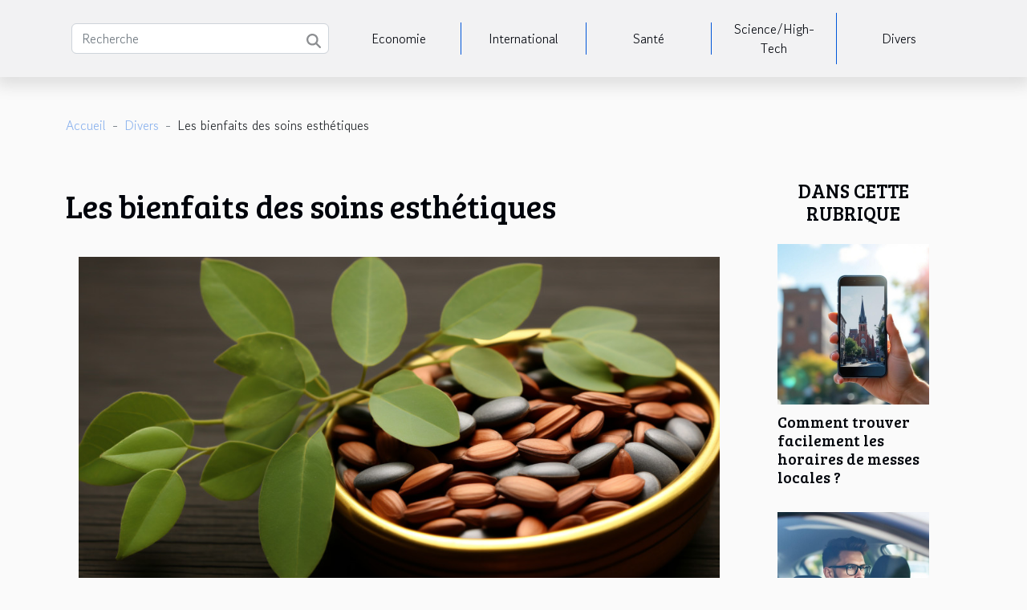

--- FILE ---
content_type: text/html; charset=UTF-8
request_url: https://sasha-lane.com/les-bienfaits-des-soins-esthetiques
body_size: 7412
content:
<!DOCTYPE html>
    <html lang="fr">
<head>
    <meta charset="utf-8">
    <meta name="viewport" content="width=device-width, initial-scale=1">
    <title>Les bienfaits des soins esthétiques  - sasha-lane.com</title>
<meta name="description" content="">

<meta name="robots" content="all" />
<link rel="icon" type="image/png" href="/favicon.png" />
    <link rel="stylesheet" href="/css/style2.css">
</head>
<body>
    <header>
    <div class="container-fluid d-flex justify-content-center">
        <nav class="navbar container navbar-expand-xl m-0 pt-3 pb-3">
            <div class="container-fluid">
                <button class="navbar-toggler" type="button" data-bs-toggle="collapse" data-bs-target="#navbarSupportedContent" aria-controls="navbarSupportedContent" aria-expanded="false" aria-label="Toggle navigation">
                    <svg xmlns="http://www.w3.org/2000/svg" fill="currentColor" class="bi bi-list" viewBox="0 0 16 16">
                        <path fill-rule="evenodd" d="M2.5 12a.5.5 0 0 1 .5-.5h10a.5.5 0 0 1 0 1H3a.5.5 0 0 1-.5-.5m0-4a.5.5 0 0 1 .5-.5h10a.5.5 0 0 1 0 1H3a.5.5 0 0 1-.5-.5m0-4a.5.5 0 0 1 .5-.5h10a.5.5 0 0 1 0 1H3a.5.5 0 0 1-.5-.5"></path>
                    </svg>
                </button>
                <div class="collapse navbar-collapse" id="navbarSupportedContent">
                    <form class="d-flex" role="search" method="get" action="/search">
    <input type="search" class="form-control"  name="q" placeholder="Recherche" aria-label="Recherche"  pattern=".*\S.*" required>
    <button type="submit" class="btn">
        <svg xmlns="http://www.w3.org/2000/svg" width="18px" height="18px" fill="currentColor" viewBox="0 0 512 512">
                    <path d="M416 208c0 45.9-14.9 88.3-40 122.7L502.6 457.4c12.5 12.5 12.5 32.8 0 45.3s-32.8 12.5-45.3 0L330.7 376c-34.4 25.2-76.8 40-122.7 40C93.1 416 0 322.9 0 208S93.1 0 208 0S416 93.1 416 208zM208 352a144 144 0 1 0 0-288 144 144 0 1 0 0 288z"/>
                </svg>
    </button>
</form>
                    <ul class="navbar-nav">
                                                    <li class="nav-item">
    <a href="/economie" class="nav-link">Economie</a>
    </li>
                                    <li class="nav-item">
    <a href="/international" class="nav-link">International</a>
    </li>
                                    <li class="nav-item">
    <a href="/sante" class="nav-link">Santé</a>
    </li>
                                    <li class="nav-item">
    <a href="/sciencehigh-tech" class="nav-link">Science/High-Tech</a>
    </li>
                                    <li class="nav-item">
    <a href="/divers" class="nav-link">Divers</a>
    </li>
                            </ul>
                </div>
            </div>
        </nav>
    </div> 
</header>
<div class="container">
        <nav aria-label="breadcrumb"
               style="--bs-breadcrumb-divider: '-';" >
            <ol class="breadcrumb">
                <li class="breadcrumb-item"><a href="/">Accueil</a></li>
                                    <li class="breadcrumb-item  active ">
                        <a href="/divers" title="Divers">Divers</a>                    </li>
                                <li class="breadcrumb-item">
                    Les bienfaits des soins esthétiques                </li>
            </ol>
        </nav>
    </div>
<div class="container-fluid">
    <main class="container sidebar-minimal mt-2">
        <div class="row">
            <div class="col-lg-9 order-1 order-lg-2 col-12 main">

                                    <h1>
                        Les bienfaits des soins esthétiques                    </h1>
                
                    <img class="img-fluid" src="/images/les-bienfaits-des-soins-esthetiques.jpg" alt="Les bienfaits des soins esthétiques">                                <article class="container main" ><div><p>Se sentir belle et donner une bonne image de soi est une importance capitale dans la vie sociale et personnelle. Lorsque notre visage se dégrade, on a tendance à perdre la confiance en soi, s’ensuit alors des effets néfastes sur notre comportement société. Les soins esthétiques constituent une solution pour se rendre encore plus beaux et soigner sa peau afin de pallier à ces problèmes. Découvrez dans les lignes à suivre l’importance de ses soins.</p>
<h2 id="anchor_0">L’importance des soins esthétiques</h2>
<p>Les soins esthétiques deviennent de plus en plus la solution prisée par beaucoup de personne pour corriger plusieurs défaillances au niveau de la peau, pour plus d’information <a href="https://www.institut-massag.fr/">visitez le site web</a>. En effet, la peau est un organe qui recouvre tous les autres organes de notre corps humain. Des traces d’acné à l’adolescence jusqu’aux tâches de la grossesse, la peau subit d’énormes dégradations tout au long de notre vie. Les cicatrices d’accidents ou les cicatrices des opérations chirurgicales font partir aussi des dégâts que subit cette dernière. Au regard de tout ceci, il importe alors de prendre soigneusement soin de sa peau à travers des soins esthétiques. Ses soins permettent de corriger toutes les disgrâces subites par la peau. Avec les technologies de dernière génération, les soins esthétiques sont devenus plus efficaces et permettent d’apporter une meilleure réponse aux problématiques d’esthétiques en matière de beauté. Plusieurs salons de beauté ou spa proposent diverses formules comme les soins relaxants corps et visage, les manucures et soins des pieds ultras tendance by OPI, des modelages aux pierres chaudes et bien d’autres formules. Ils offrent aussi des séances Cellu M6 minceur et anti cellulite ou encore des séances cellu M6 visage, tout est mis à place pour satisfaire le client.</p>
<h2 id="anchor_1">Pour quels soins esthétiques opter ?</h2>
<p>Pour mieux entretenir votre visage sans intervention chirurgicale, plusieurs solutions s’offrent à vous. Vous pouvez opter pour l’épilation définitive au laser ou encore les différentes formules de peelings afin de corriger les rides et ridules sur la peau.</p>
<p>De même, les séances de radiofréquence ou de thérapie LED sont également de bons moyens de régénérer certaines zones cutanées, raffermir la peau et lui redonner de l’élasticité.</p>
<p>Par ailleurs, vous pouvez faire recours aussi à la mésothérapie pour pallier les problèmes du cuir chevelu et de la chute des cheveux.</p><div></article>            </div>
            <aside class="col-lg-3 order-2 order-lg-2 col-12 aside-right">
                <div class="list-img-none">
                    <h2>Dans cette rubrique</h2>                            <section>
                    <figure><a href="/comment-trouver-facilement-les-horaires-de-messes-locales" title="Comment trouver facilement les horaires de messes locales ?"><img class="img-fluid" src="/images/comment-trouver-facilement-les-horaires-de-messes-locales.jpeg" alt="Comment trouver facilement les horaires de messes locales ?"></a></figure><figcaption>Comment trouver facilement les horaires de messes locales ?</figcaption>                    <div>
                                                <h3><a href="/comment-trouver-facilement-les-horaires-de-messes-locales" title="Comment trouver facilement les horaires de messes locales ?">Comment trouver facilement les horaires de messes locales ?</a></h3>                    </div>
                </section>
                            <section>
                    <figure><a href="/maximiser-les-heures-de-conduite-hebdomadaires-strategies-et-conseils" title="Maximiser les heures de conduite hebdomadaires : stratégies et conseils"><img class="img-fluid" src="/images/maximiser-les-heures-de-conduite-hebdomadaires-strategies-et-conseils.jpeg" alt="Maximiser les heures de conduite hebdomadaires : stratégies et conseils"></a></figure><figcaption>Maximiser les heures de conduite hebdomadaires : stratégies et conseils</figcaption>                    <div>
                                                <h3><a href="/maximiser-les-heures-de-conduite-hebdomadaires-strategies-et-conseils" title="Maximiser les heures de conduite hebdomadaires : stratégies et conseils">Maximiser les heures de conduite hebdomadaires : stratégies et conseils</a></h3>                    </div>
                </section>
                            <section>
                    <figure><a href="/comment-lintensite-dune-essence-peut-capturer-lame-dun-parfum-classique" title="Comment l&#039;intensité d&#039;une essence peut capturer l&#039;âme d&#039;un parfum classique ?"><img class="img-fluid" src="/nophoto.png" alt="Comment l&#039;intensité d&#039;une essence peut capturer l&#039;âme d&#039;un parfum classique ?"></a></figure><figcaption>Comment l'intensité d'une essence peut capturer l'âme d'un parfum classique ?</figcaption>                    <div>
                                                <h3><a href="/comment-lintensite-dune-essence-peut-capturer-lame-dun-parfum-classique" title="Comment l&#039;intensité d&#039;une essence peut capturer l&#039;âme d&#039;un parfum classique ?">Comment l'intensité d'une essence peut capturer l'âme d'un parfum classique ?</a></h3>                    </div>
                </section>
                            <section>
                    <figure><a href="/conseils-pour-maximiser-votre-experience-de-film-a-domicile" title="Conseils pour maximiser votre expérience de film à domicile"><img class="img-fluid" src="/images/conseils-pour-maximiser-votre-experience-de-film-a-domicile.jpg" alt="Conseils pour maximiser votre expérience de film à domicile"></a></figure><figcaption>Conseils pour maximiser votre expérience de film à domicile</figcaption>                    <div>
                                                <h3><a href="/conseils-pour-maximiser-votre-experience-de-film-a-domicile" title="Conseils pour maximiser votre expérience de film à domicile">Conseils pour maximiser votre expérience de film à domicile</a></h3>                    </div>
                </section>
                                    </div>
            </aside>
        </div>
        <section class="newest-list">
        <div class="container">
                        <h2>Similaire</h2>
            <div class="row">
                                    <div class="col-12 col-md-4">
                        <figure><a href="/comment-trouver-facilement-les-horaires-de-messes-locales" title="Comment trouver facilement les horaires de messes locales ?"><img class="img-fluid" src="/images/comment-trouver-facilement-les-horaires-de-messes-locales.jpeg" alt="Comment trouver facilement les horaires de messes locales ?"></a></figure><figcaption>Comment trouver facilement les horaires de messes locales ?</figcaption>                        <div>
                                                    </div>
                        <h4><a href="/comment-trouver-facilement-les-horaires-de-messes-locales" title="Comment trouver facilement les horaires de messes locales ?">Comment trouver facilement les horaires de messes locales ?</a></h4>                        <time datetime="2026-01-05 00:34:05">Lundi 5 janvier 2026 00:34</time>                        <div>
Trouver les horaires de messes locales peut parfois sembler complexe, notamment lorsque l’on...</div>                    </div>
                                    <div class="col-12 col-md-4">
                        <figure><a href="/maximiser-les-heures-de-conduite-hebdomadaires-strategies-et-conseils" title="Maximiser les heures de conduite hebdomadaires : stratégies et conseils"><img class="img-fluid" src="/images/maximiser-les-heures-de-conduite-hebdomadaires-strategies-et-conseils.jpeg" alt="Maximiser les heures de conduite hebdomadaires : stratégies et conseils"></a></figure><figcaption>Maximiser les heures de conduite hebdomadaires : stratégies et conseils</figcaption>                        <div>
                                                    </div>
                        <h4><a href="/maximiser-les-heures-de-conduite-hebdomadaires-strategies-et-conseils" title="Maximiser les heures de conduite hebdomadaires : stratégies et conseils">Maximiser les heures de conduite hebdomadaires : stratégies et conseils</a></h4>                        <time datetime="2025-12-01 15:11:23">Lundi 1 décembre 2025 15:11</time>                        <div>Maximiser les heures de conduite hebdomadaires représente un objectif essentiel pour les...</div>                    </div>
                                    <div class="col-12 col-md-4">
                        <figure><a href="/comment-lintensite-dune-essence-peut-capturer-lame-dun-parfum-classique" title="Comment l&#039;intensité d&#039;une essence peut capturer l&#039;âme d&#039;un parfum classique ?"><img class="img-fluid" src="/nophoto.png" alt="Comment l&#039;intensité d&#039;une essence peut capturer l&#039;âme d&#039;un parfum classique ?"></a></figure><figcaption>Comment l'intensité d'une essence peut capturer l'âme d'un parfum classique ?</figcaption>                        <div>
                                                    </div>
                        <h4><a href="/comment-lintensite-dune-essence-peut-capturer-lame-dun-parfum-classique" title="Comment l&#039;intensité d&#039;une essence peut capturer l&#039;âme d&#039;un parfum classique ?">Comment l'intensité d'une essence peut capturer l'âme d'un parfum classique ?</a></h4>                        <time datetime="2025-11-22 00:56:36">Samedi 22 novembre 2025 00:56</time>                        <div>
L'univers des parfums classiques séduit par la complexité de ses accords olfactifs et la...</div>                    </div>
                                    <div class="col-12 col-md-4">
                        <figure><a href="/conseils-pour-maximiser-votre-experience-de-film-a-domicile" title="Conseils pour maximiser votre expérience de film à domicile"><img class="img-fluid" src="/images/conseils-pour-maximiser-votre-experience-de-film-a-domicile.jpg" alt="Conseils pour maximiser votre expérience de film à domicile"></a></figure><figcaption>Conseils pour maximiser votre expérience de film à domicile</figcaption>                        <div>
                                                    </div>
                        <h4><a href="/conseils-pour-maximiser-votre-experience-de-film-a-domicile" title="Conseils pour maximiser votre expérience de film à domicile">Conseils pour maximiser votre expérience de film à domicile</a></h4>                        <time datetime="2025-10-14 10:14:10">Mardi 14 octobre 2025 10:14</time>                        <div>
Créer une expérience de film à domicile inoubliable ne s'improvise pas. Du choix de l’équipement...</div>                    </div>
                                    <div class="col-12 col-md-4">
                        <figure><a href="/comment-les-sieges-davion-adaptes-transforment-les-voyages-avec-votre-chien" title="Comment les sièges d&#039;avion adaptés transforment les voyages avec votre chien ?"><img class="img-fluid" src="/images/comment-les-sieges-davion-adaptes-transforment-les-voyages-avec-votre-chien.jpeg" alt="Comment les sièges d&#039;avion adaptés transforment les voyages avec votre chien ?"></a></figure><figcaption>Comment les sièges d'avion adaptés transforment les voyages avec votre chien ?</figcaption>                        <div>
                                                    </div>
                        <h4><a href="/comment-les-sieges-davion-adaptes-transforment-les-voyages-avec-votre-chien" title="Comment les sièges d&#039;avion adaptés transforment les voyages avec votre chien ?">Comment les sièges d'avion adaptés transforment les voyages avec votre chien ?</a></h4>                        <time datetime="2025-08-14 10:02:06">Jeudi 14 août 2025 10:02</time>                        <div>
Voyager avec son chien peut parfois se révéler compliqué, surtout lorsqu'il s'agit de prendre...</div>                    </div>
                                    <div class="col-12 col-md-4">
                        <figure><a href="/comment-choisir-le-jouet-parfait-pour-chaque-age" title="Comment choisir le jouet parfait pour chaque âge ?"><img class="img-fluid" src="/images/comment-choisir-le-jouet-parfait-pour-chaque-age.jpeg" alt="Comment choisir le jouet parfait pour chaque âge ?"></a></figure><figcaption>Comment choisir le jouet parfait pour chaque âge ?</figcaption>                        <div>
                                                    </div>
                        <h4><a href="/comment-choisir-le-jouet-parfait-pour-chaque-age" title="Comment choisir le jouet parfait pour chaque âge ?">Comment choisir le jouet parfait pour chaque âge ?</a></h4>                        <time datetime="2025-07-06 10:18:41">Dimanche 6 juillet 2025 10:18</time>                        <div>
Choisir le jouet idéal pour chaque tranche d’âge peut s'avérer être un véritable défi, tant...</div>                    </div>
                                    <div class="col-12 col-md-4">
                        <figure><a href="/comment-preserver-le-patrimoine-tout-en-innovant" title="Comment préserver le patrimoine tout en innovant"><img class="img-fluid" src="/images/comment-preserver-le-patrimoine-tout-en-innovant.jpeg" alt="Comment préserver le patrimoine tout en innovant"></a></figure><figcaption>Comment préserver le patrimoine tout en innovant</figcaption>                        <div>
                                                    </div>
                        <h4><a href="/comment-preserver-le-patrimoine-tout-en-innovant" title="Comment préserver le patrimoine tout en innovant">Comment préserver le patrimoine tout en innovant</a></h4>                        <time datetime="2025-06-30 18:40:06">Lundi 30 juin 2025 18:40</time>                        <div>Préserver le patrimoine tout en innovant représente un défi majeur pour de nombreuses sociétés...</div>                    </div>
                                    <div class="col-12 col-md-4">
                        <figure><a href="/transformez-votre-balcon-en-jardin-urbain-luxuriant" title="Transformez votre balcon en jardin urbain luxuriant"><img class="img-fluid" src="/images/transformez-votre-balcon-en-jardin-urbain-luxuriant.jpeg" alt="Transformez votre balcon en jardin urbain luxuriant"></a></figure><figcaption>Transformez votre balcon en jardin urbain luxuriant</figcaption>                        <div>
                                                    </div>
                        <h4><a href="/transformez-votre-balcon-en-jardin-urbain-luxuriant" title="Transformez votre balcon en jardin urbain luxuriant">Transformez votre balcon en jardin urbain luxuriant</a></h4>                        <time datetime="2025-06-12 09:56:04">Jeudi 12 juin 2025 09:56</time>                        <div>
Envie de transformer un simple balcon en un véritable jardin urbain luxuriant ? Découvrez comment...</div>                    </div>
                                    <div class="col-12 col-md-4">
                        <figure><a href="/creer-un-coin-lecture-cosy-astuces-et-inspirations" title="Créer un coin lecture cosy : astuces et inspirations"><img class="img-fluid" src="/images/creer-un-coin-lecture-cosy-astuces-et-inspirations.jpeg" alt="Créer un coin lecture cosy : astuces et inspirations"></a></figure><figcaption>Créer un coin lecture cosy : astuces et inspirations</figcaption>                        <div>
                                                    </div>
                        <h4><a href="/creer-un-coin-lecture-cosy-astuces-et-inspirations" title="Créer un coin lecture cosy : astuces et inspirations">Créer un coin lecture cosy : astuces et inspirations</a></h4>                        <time datetime="2025-04-17 02:26:08">Jeudi 17 avril 2025 02:26</time>                        <div>
Chaque foyer mérite un refuge où les mots peuvent transporter l'imaginaire loin du tumulte...</div>                    </div>
                                    <div class="col-12 col-md-4">
                        <figure><a href="/comment-choisir-le-bon-photobooth-pour-votre-evenement" title="Comment choisir le bon photobooth pour votre événement"><img class="img-fluid" src="/images/comment-choisir-le-bon-photobooth-pour-votre-evenement.jpeg" alt="Comment choisir le bon photobooth pour votre événement"></a></figure><figcaption>Comment choisir le bon photobooth pour votre événement</figcaption>                        <div>
                                                    </div>
                        <h4><a href="/comment-choisir-le-bon-photobooth-pour-votre-evenement" title="Comment choisir le bon photobooth pour votre événement">Comment choisir le bon photobooth pour votre événement</a></h4>                        <time datetime="2025-04-01 09:38:07">Mardi 1 avril 2025 09:38</time>                        <div>
Chaque événement est unique et se doit d'être mémorable pour les convives. Dans une ère où...</div>                    </div>
                                    <div class="col-12 col-md-4">
                        <figure><a href="/choisir-le-sac-etanche-ideal-pour-chaque-activite-nautique" title="Choisir le sac étanche idéal pour chaque activité nautique"><img class="img-fluid" src="/images/choisir-le-sac-etanche-ideal-pour-chaque-activite-nautique.jpeg" alt="Choisir le sac étanche idéal pour chaque activité nautique"></a></figure><figcaption>Choisir le sac étanche idéal pour chaque activité nautique</figcaption>                        <div>
                                                    </div>
                        <h4><a href="/choisir-le-sac-etanche-ideal-pour-chaque-activite-nautique" title="Choisir le sac étanche idéal pour chaque activité nautique">Choisir le sac étanche idéal pour chaque activité nautique</a></h4>                        <time datetime="2025-03-20 03:44:04">Jeudi 20 mars 2025 03:44</time>                        <div>
Lorsque les vagues appellent, s'équiper adéquatement devient une priorité pour tout passionné...</div>                    </div>
                                    <div class="col-12 col-md-4">
                        <figure><a href="/comment-les-tentes-gonflables-augmentent-limpact-visuel-des-evenements" title="Comment les tentes gonflables augmentent l&#039;impact visuel des événements"><img class="img-fluid" src="/images/comment-les-tentes-gonflables-augmentent-limpact-visuel-des-evenements.jpeg" alt="Comment les tentes gonflables augmentent l&#039;impact visuel des événements"></a></figure><figcaption>Comment les tentes gonflables augmentent l'impact visuel des événements</figcaption>                        <div>
                                                    </div>
                        <h4><a href="/comment-les-tentes-gonflables-augmentent-limpact-visuel-des-evenements" title="Comment les tentes gonflables augmentent l&#039;impact visuel des événements">Comment les tentes gonflables augmentent l'impact visuel des événements</a></h4>                        <time datetime="2025-02-21 09:32:05">Vendredi 21 février 2025 09:32</time>                        <div>
Dans un monde où l'originalité et l'impact visuel sont rois, les événements se doivent de se...</div>                    </div>
                                    <div class="col-12 col-md-4">
                        <figure><a href="/les-avantages-des-tentes-publicitaires-pour-les-evenements-en-plein-air" title="Les avantages des tentes publicitaires pour les événements en plein air"><img class="img-fluid" src="/images/les-avantages-des-tentes-publicitaires-pour-les-evenements-en-plein-air.jpeg" alt="Les avantages des tentes publicitaires pour les événements en plein air"></a></figure><figcaption>Les avantages des tentes publicitaires pour les événements en plein air</figcaption>                        <div>
                                                    </div>
                        <h4><a href="/les-avantages-des-tentes-publicitaires-pour-les-evenements-en-plein-air" title="Les avantages des tentes publicitaires pour les événements en plein air">Les avantages des tentes publicitaires pour les événements en plein air</a></h4>                        <time datetime="2025-01-11 00:24:04">Samedi 11 janvier 2025 00:24</time>                        <div>
Lorsque le beau temps invite à organiser des événements en extérieur, la question du choix des...</div>                    </div>
                                    <div class="col-12 col-md-4">
                        <figure><a href="/comment-choisir-le-meilleur-type-de-structure-gonflable-pour-votre-evenement" title="Comment choisir le meilleur type de structure gonflable pour votre événement"><img class="img-fluid" src="/images/comment-choisir-le-meilleur-type-de-structure-gonflable-pour-votre-evenement.jpeg" alt="Comment choisir le meilleur type de structure gonflable pour votre événement"></a></figure><figcaption>Comment choisir le meilleur type de structure gonflable pour votre événement</figcaption>                        <div>
                                                    </div>
                        <h4><a href="/comment-choisir-le-meilleur-type-de-structure-gonflable-pour-votre-evenement" title="Comment choisir le meilleur type de structure gonflable pour votre événement">Comment choisir le meilleur type de structure gonflable pour votre événement</a></h4>                        <time datetime="2024-10-20 00:50:05">Dimanche 20 octobre 2024 00:50</time>                        <div>
Lors de l'organisation d'un événement, l'attraction principale peut souvent résider dans le choix...</div>                    </div>
                                    <div class="col-12 col-md-4">
                        <figure><a href="/comment-les-bretelles-redefinissent-lelegance-masculine-moderne" title="Comment les bretelles redéfinissent l&#039;élégance masculine moderne"><img class="img-fluid" src="/images/comment-les-bretelles-redefinissent-lelegance-masculine-moderne.jpeg" alt="Comment les bretelles redéfinissent l&#039;élégance masculine moderne"></a></figure><figcaption>Comment les bretelles redéfinissent l'élégance masculine moderne</figcaption>                        <div>
                                                    </div>
                        <h4><a href="/comment-les-bretelles-redefinissent-lelegance-masculine-moderne" title="Comment les bretelles redéfinissent l&#039;élégance masculine moderne">Comment les bretelles redéfinissent l'élégance masculine moderne</a></h4>                        <time datetime="2024-09-21 01:12:06">Samedi 21 septembre 2024 01:12</time>                        <div>
À l'heure où la mode masculine évolue constamment, les accessoires jouent un rôle primordial dans...</div>                    </div>
                                    <div class="col-12 col-md-4">
                        <figure><a href="/tendances-actuelles-des-piercings-pour-hommes-et-femmes-en-cette-saison" title="Tendances actuelles des piercings pour hommes et femmes en cette saison"><img class="img-fluid" src="/images/tendances-actuelles-des-piercings-pour-hommes-et-femmes-en-cette-saison.jpeg" alt="Tendances actuelles des piercings pour hommes et femmes en cette saison"></a></figure><figcaption>Tendances actuelles des piercings pour hommes et femmes en cette saison</figcaption>                        <div>
                                                    </div>
                        <h4><a href="/tendances-actuelles-des-piercings-pour-hommes-et-femmes-en-cette-saison" title="Tendances actuelles des piercings pour hommes et femmes en cette saison">Tendances actuelles des piercings pour hommes et femmes en cette saison</a></h4>                        <time datetime="2024-09-04 10:36:06">Mercredi 4 septembre 2024 10:36</time>                        <div>
La parure corporelle, à travers les époques et les cultures, a constamment évolué, traduisant les...</div>                    </div>
                                    <div class="col-12 col-md-4">
                        <figure><a href="/comment-creer-un-panier-de-paques-personnalise-pour-une-chasse-aux-oeufs-inoubliable" title="Comment créer un panier de Pâques personnalisé pour une chasse aux œufs inoubliable"><img class="img-fluid" src="/images/comment-creer-un-panier-de-paques-personnalise-pour-une-chasse-aux-oeufs-inoubliable.jpg" alt="Comment créer un panier de Pâques personnalisé pour une chasse aux œufs inoubliable"></a></figure><figcaption>Comment créer un panier de Pâques personnalisé pour une chasse aux œufs inoubliable</figcaption>                        <div>
                                                    </div>
                        <h4><a href="/comment-creer-un-panier-de-paques-personnalise-pour-une-chasse-aux-oeufs-inoubliable" title="Comment créer un panier de Pâques personnalisé pour une chasse aux œufs inoubliable">Comment créer un panier de Pâques personnalisé pour une chasse aux œufs inoubliable</a></h4>                        <time datetime="2024-02-29 01:02:04">Jeudi 29 février 2024 01:02</time>                        <div>
L'arrivée du printemps est synonyme de renouveau, et quoi de mieux pour célébrer cette saison...</div>                    </div>
                                    <div class="col-12 col-md-4">
                        <figure><a href="/les-methodes-alternatives-pour-garder-votre-maison-fraiche" title="Les méthodes alternatives pour garder votre maison fraîche"><img class="img-fluid" src="/images/les-methodes-alternatives-pour-garder-votre-maison-fraiche.jpeg" alt="Les méthodes alternatives pour garder votre maison fraîche"></a></figure><figcaption>Les méthodes alternatives pour garder votre maison fraîche</figcaption>                        <div>
                                                    </div>
                        <h4><a href="/les-methodes-alternatives-pour-garder-votre-maison-fraiche" title="Les méthodes alternatives pour garder votre maison fraîche">Les méthodes alternatives pour garder votre maison fraîche</a></h4>                        <time datetime="2023-11-07 16:04:04">Mardi 7 novembre 2023 16:04</time>                        <div>
Lorsque les températures grimpent, garder sa maison au frais peut sembler un défi de taille....</div>                    </div>
                                    <div class="col-12 col-md-4">
                        <figure><a href="/bouchon-lyonnais-particularites-et-astuces-pour-bien-en-profiter" title="Bouchon lyonnais : particularités et astuces pour bien en profiter"><img class="img-fluid" src="/images/bouchon-lyonnais-particularites-et-astuces-pour-bien-en-profiter.jpeg" alt="Bouchon lyonnais : particularités et astuces pour bien en profiter"></a></figure><figcaption>Bouchon lyonnais : particularités et astuces pour bien en profiter</figcaption>                        <div>
                                                    </div>
                        <h4><a href="/bouchon-lyonnais-particularites-et-astuces-pour-bien-en-profiter" title="Bouchon lyonnais : particularités et astuces pour bien en profiter">Bouchon lyonnais : particularités et astuces pour bien en profiter</a></h4>                        <time datetime="2023-11-03 09:56:01">Vendredi 3 novembre 2023 09:56</time>                        <div>Les Bouchons Lyonnais sont des trésors culinaires nichés dans les ruelles pavées de Lyon, offrant...</div>                    </div>
                                    <div class="col-12 col-md-4">
                        <figure><a href="/visite-aux-gorges-du-verdon-grand-canyon-deurope-quy-trouverez-vous" title="Visite aux Gorges du Verdon Grand Canyon d’Europe : Qu’y trouverez-vous ?"><img class="img-fluid" src="/images/visite-aux-gorges-du-verdon-grand-canyon-deurope-quy-trouverez-vous.jpg" alt="Visite aux Gorges du Verdon Grand Canyon d’Europe : Qu’y trouverez-vous ?"></a></figure><figcaption>Visite aux Gorges du Verdon Grand Canyon d’Europe : Qu’y trouverez-vous ?</figcaption>                        <div>
                                                    </div>
                        <h4><a href="/visite-aux-gorges-du-verdon-grand-canyon-deurope-quy-trouverez-vous" title="Visite aux Gorges du Verdon Grand Canyon d’Europe : Qu’y trouverez-vous ?">Visite aux Gorges du Verdon Grand Canyon d’Europe : Qu’y trouverez-vous ?</a></h4>                        <time datetime="2023-10-30 16:22:18">Lundi 30 octobre 2023 16:22</time>                        <div>Impressionnantes et sensationnelles activités ? Paysages à couper le souffle ? Il s’agit...</div>                    </div>
                                    <div class="col-12 col-md-4">
                        <figure><a href="/pourquoi-recourir-a-un-specialiste-du-divorce-lors-de-la-separation" title="Pourquoi recourir à un spécialiste du divorce lors de la séparation ?"><img class="img-fluid" src="/images/pourquoi-recourir-a-un-specialiste-du-divorce-lors-de-la-separation.jpeg" alt="Pourquoi recourir à un spécialiste du divorce lors de la séparation ?"></a></figure><figcaption>Pourquoi recourir à un spécialiste du divorce lors de la séparation ?</figcaption>                        <div>
                                                    </div>
                        <h4><a href="/pourquoi-recourir-a-un-specialiste-du-divorce-lors-de-la-separation" title="Pourquoi recourir à un spécialiste du divorce lors de la séparation ?">Pourquoi recourir à un spécialiste du divorce lors de la séparation ?</a></h4>                        <time datetime="2023-10-30 16:22:12">Lundi 30 octobre 2023 16:22</time>                        <div>De nombreux couples ne survivent pas aux difficultés du mariage. Ce qui conduit très souvent à une...</div>                    </div>
                                    <div class="col-12 col-md-4">
                        <figure><a href="/que-faut-il-savoir-sur-le-caf" title="Que faut-il savoir sur le café ?"><img class="img-fluid" src="/images/que-faut-il-savoir-sur-le-cafe.jpg" alt="Que faut-il savoir sur le café ?"></a></figure><figcaption>Que faut-il savoir sur le café ?</figcaption>                        <div>
                                                    </div>
                        <h4><a href="/que-faut-il-savoir-sur-le-caf" title="Que faut-il savoir sur le café ?">Que faut-il savoir sur le café ?</a></h4>                        <time datetime="2023-10-30 16:22:02">Lundi 30 octobre 2023 16:22</time>                        <div>Tôt, le matin, beaucoup de personnes aiment prendre du café. Mais ces derniers ignorent les...</div>                    </div>
                                    <div class="col-12 col-md-4">
                        <figure><a href="/pourquoi-opter-pour-une-assurance-temporair" title="Pourquoi opter pour une assurance temporaire ?"><img class="img-fluid" src="/images/pourquoi-opter-pour-une-assurance-temporaire.jpeg" alt="Pourquoi opter pour une assurance temporaire ?"></a></figure><figcaption>Pourquoi opter pour une assurance temporaire ?</figcaption>                        <div>
                                                    </div>
                        <h4><a href="/pourquoi-opter-pour-une-assurance-temporair" title="Pourquoi opter pour une assurance temporaire ?">Pourquoi opter pour une assurance temporaire ?</a></h4>                        <time datetime="2023-10-30 16:21:55">Lundi 30 octobre 2023 16:21</time>                        <div>Assurer sa voiture est une nécessité. Elle vous permet également de bien bénéficier de votre...</div>                    </div>
                                    <div class="col-12 col-md-4">
                        <figure><a href="/assurance-obseques-quels-sont-les-criteres-de-choix" title="Assurance obsèques : quels sont les critères de choix ?"><img class="img-fluid" src="/images/assurance-obseques-quels-sont-les-criteres-de-choix.jpeg" alt="Assurance obsèques : quels sont les critères de choix ?"></a></figure><figcaption>Assurance obsèques : quels sont les critères de choix ?</figcaption>                        <div>
                                                    </div>
                        <h4><a href="/assurance-obseques-quels-sont-les-criteres-de-choix" title="Assurance obsèques : quels sont les critères de choix ?">Assurance obsèques : quels sont les critères de choix ?</a></h4>                        <time datetime="2023-10-30 16:21:54">Lundi 30 octobre 2023 16:21</time>                        <div>Il existe plusieurs assurances mises à la disposition de tous par les compagnies. Au nombre de...</div>                    </div>
                                    <div class="col-12 col-md-4">
                        <figure><a href="/comment-marche-une-cigarette-electroniqu" title="Comment marche une cigarette électronique ?"><img class="img-fluid" src="/images/comment-marche-une-cigarette-electronique.jpg" alt="Comment marche une cigarette électronique ?"></a></figure><figcaption>Comment marche une cigarette électronique ?</figcaption>                        <div>
                                                    </div>
                        <h4><a href="/comment-marche-une-cigarette-electroniqu" title="Comment marche une cigarette électronique ?">Comment marche une cigarette électronique ?</a></h4>                        <time datetime="2023-10-30 16:21:52">Lundi 30 octobre 2023 16:21</time>                        <div>Bon nombre de fumeurs se servent de la cigarette électronique pour arrêter de fumer. Cela leur...</div>                    </div>
                            </div>
        </div>
    </section>
                        </main>
</div>
<footer>
    <div class="container-fluid">
        <div class="container">
            <div class="row">
                <div class="col-12 col-lg-4">
                    <div class="row">
                        <section>
            <div>
                <h3><a href="/economie" title="Economie">Economie</a></h3>                            </div>
        </section>
            <section>
            <div>
                <h3><a href="/international" title="International">International</a></h3>                            </div>
        </section>
            <section>
            <div>
                <h3><a href="/sante" title="Santé">Santé</a></h3>                            </div>
        </section>
            <section>
            <div>
                <h3><a href="/sciencehigh-tech" title="Science/High-Tech">Science/High-Tech</a></h3>                            </div>
        </section>
            <section>
            <div>
                <h3><a href="/divers" title="Divers">Divers</a></h3>                            </div>
        </section>
                            </div>
                                    </div>
                <div class="col-12 col-lg-4">
                    <form class="d-flex" role="search" method="get" action="/search">
    <input type="search" class="form-control"  name="q" placeholder="Recherche" aria-label="Recherche"  pattern=".*\S.*" required>
    <button type="submit" class="btn">
        <svg xmlns="http://www.w3.org/2000/svg" width="18px" height="18px" fill="currentColor" viewBox="0 0 512 512">
                    <path d="M416 208c0 45.9-14.9 88.3-40 122.7L502.6 457.4c12.5 12.5 12.5 32.8 0 45.3s-32.8 12.5-45.3 0L330.7 376c-34.4 25.2-76.8 40-122.7 40C93.1 416 0 322.9 0 208S93.1 0 208 0S416 93.1 416 208zM208 352a144 144 0 1 0 0-288 144 144 0 1 0 0 288z"/>
                </svg>
    </button>
</form>
                </div>
            </div>
        </div>
    </div>
    <div class="container-fluid">
        <div class="row">
            
   
    </div>
    </div>
</footer>

    <script src="https://cdn.jsdelivr.net/npm/bootstrap@5.0.2/dist/js/bootstrap.bundle.min.js" integrity="sha384-MrcW6ZMFYlzcLA8Nl+NtUVF0sA7MsXsP1UyJoMp4YLEuNSfAP+JcXn/tWtIaxVXM" crossorigin="anonymous"></script>
    </body>
</html>
